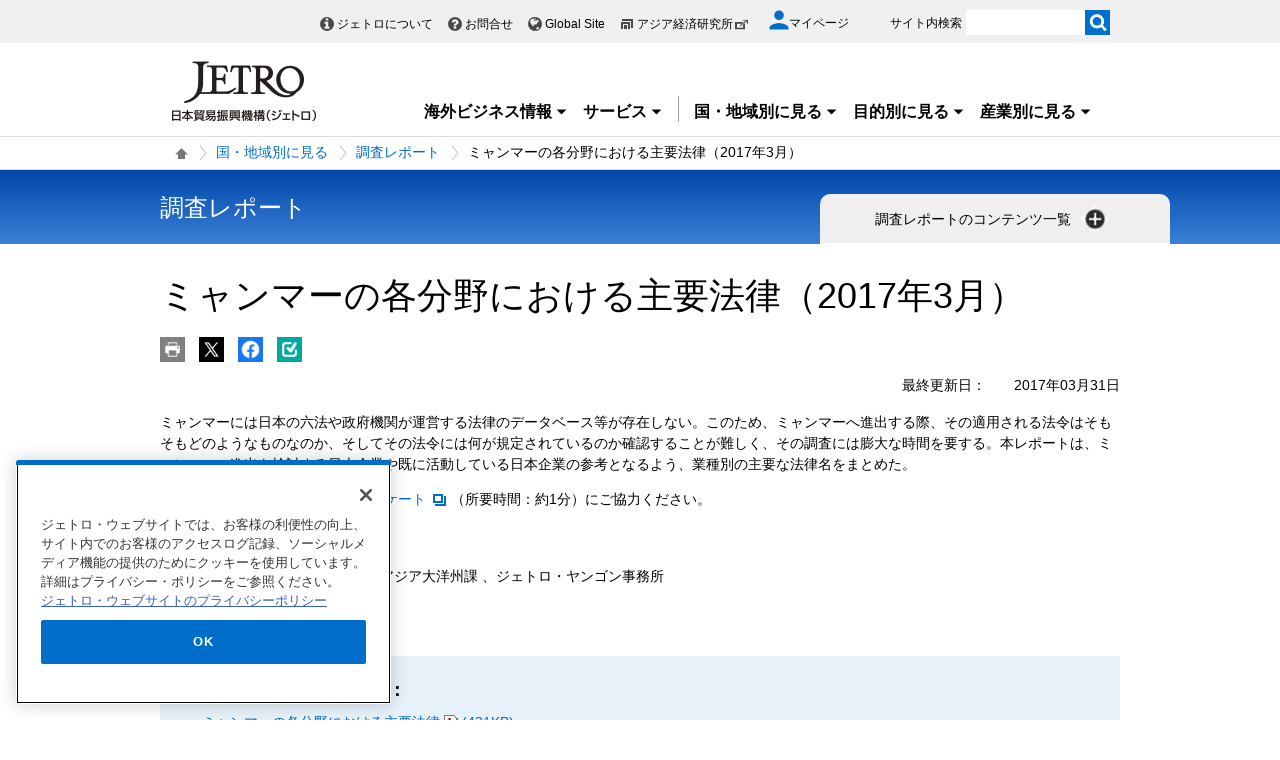

--- FILE ---
content_type: text/html; charset=UTF-8
request_url: https://www.jetro.go.jp/view_interface.php?f=reports&blockId=22303282&className=XiLocalSlideMenu&shareid=2308&pageid=407938
body_size: 3687
content:
		<div class="pbNested " >
			<div class="pbNested pbNestedWrapper "  id="pbBlock22299817">
								<div class="pbNested pbNestedHorizontalWrapper "  >
					<div class="block_left pbHorizontalNested "  id="pbBlock22299818" style="overflow:hidden;clear:right;">
								<div class="pbNested " >
			<div class="pbNested pbNestedWrapper "  id="pbBlock22299819">
						<div class="pbBlock pbBlockBase">
    <div class="">
        <div class="elem_paragraph">
            <p class="text">
                ジェトロが発表する各種調査レポート・報告書を検索・閲覧できます。
            </p>
        </div>
        <div class="elem_form_liner xilsm_clearbc">
            <form name="searchform_xilsm" method="get" action="/world/reports/search.html" id="sys_form">
                <input type="hidden" name="content_type[]" value="reports">
                <ul>
                    <li>
                        <div class="elem_custom_input">
                            <p>
                                <label for="searchWord">キーワード検索</label> <input type="text" value="" class="search_area var_size_large var_bg_white" id="searchWord" name="searchWord" placeholder="ここにキーワードを入力してください。"> <input onclick="document.searchform_xilsm.submit();" type="image" alt="検索" src="/library/world/reports/search.gif" class="search_btn">
                            </p>
                        </div>
                    </li>
                </ul>
            </form>
        </div>
    </div>
</div>
			</div>
			<div class="pbNested pbNestedWrapper "  id="pbBlock22299820">
								<div class="pbNested pbNestedHorizontalWrapper "  >
					<div class="pbHorizontalNested "  id="pbBlock22299821" style="overflow:hidden;clear:right;">
								<div class="pbNested " >
			<div class="pbNested pbNestedWrapper "  id="pbBlock22299823">
						<div class="pbBlock pbBlockBase">
    <div class="">
        <div class="elem_heading_lv3 pt20">
            <h3>
                新着レポート
            </h3>
        </div>
    </div>
</div>
			</div>
			<div class="pbNested pbNestedWrapper "  id="pbBlock22299822">
						<!-- dynamic_block id="33174198" class="PLUGIN_XiRestrictiveArticleList" pageId="4" ___pageId="407938" ___revision="0" -->    <div class="elem_text_list_number2">
            <ol>
                                                                                                            <li>
                                <a href="/world/reports/2026/01/d56ca9dc3232f609.html">2025年度 欧州投資関連コスト比較調査（2026年1月）</a>
                            </li>
                                                                                                                            <li>
                                <a href="/world/reports/2026/01/c34253164be71f59.html">東南アジアにおける責任ある企業行動と人権尊重のための調査（2026年1月）</a>
                            </li>
                                                                                                                            <li>
                                <a href="/world/reports/2026/01/95f824a367026c38.html">2025年度 アフリカ投資関連コスト比較調査（2026年1月）</a>
                            </li>
                                                                                                                                                                                            </ol>
    </div>
    <div class="elem_text_list">
                                    <ul class="more">
                    <li><a href= "/world/reports/list.html">もっと見る</a></li>
                </ul>
                        </div><!-- /dynamic_block -->
			</div>
		</div>

					</div>
		</div>

			</div>
		</div>

					</div>
					<div class="block_right pbHorizontalNested "  id="pbBlock22299825" style="overflow:hidden;clear:right;">
						<div id="pbNestDiv22299825" style="margin:0;padding:0;border-width:0;text-indent:0;">
    <div class="pbBlock pbBlockBase">
        <div class="">
            <div class="elem_column_block">
                <div class="elem_column_block_pad">
                    <div class="elem_content_divide_block">
                        <div class="elem_heading_lv3 mt10">
                            <h3>
                                国・地域別レポート一覧
                            </h3>
                        </div>
                        <div class="elem_text_list">
                            <ul class="worldArea" style="column-count: 2;">
                                <li>
                                    <a href="/reportstop/reports/asia/">アジア</a>
                                    <div class="left_body worldArea_content" style="display: none;">
                                        <div class="section_wrap">
                                            <div class="elem_text_list">
                                                <ul style="column-count: 2;">
                                                    <li>
                                                        <a href="/reportstop/reports/asia/asean/">ASEAN</a>
                                                    </li>
                                                    <li>
                                                        <a href="/reportstop/reports/asia/in/">インド</a>
                                                    </li>
                                                    <li>
                                                        <a href="/reportstop/reports/asia/idn/">インドネシア</a>
                                                    </li>
                                                    <li>
                                                        <a href="/reportstop/reports/asia/kr/">韓国</a>
                                                    </li>
                                                    <li>
                                                        <a href="/reportstop/reports/asia/kh/">カンボジア</a>
                                                    </li>
                                                    <li>
                                                        <a href="/reportstop/reports/asia/sg/">シンガポール</a>
                                                    </li>
                                                    <li>
                                                        <a href="/reportstop/reports/asia/lk/">スリランカ</a>
                                                    </li>
                                                    <li>
                                                        <a href="/reportstop/reports/asia/th/">タイ</a>
                                                    </li>
                                                    <li>
                                                        <a href="/reportstop/reports/asia/tw/">台湾</a>
                                                    </li>
                                                    <li>
                                                        <a href="/reportstop/reports/asia/cn/">中国</a>
                                                    </li>
                                                    <li>
                                                        <a href="/reportstop/reports/asia/pk/">パキスタン</a>
                                                    </li>
                                                    <li>
                                                        <a href="/reportstop/reports/asia/bd/">バングラデシュ</a>
                                                    </li>
                                                    <li>
                                                        <a href="/reportstop/reports/asia/ph/">フィリピン</a>
                                                    </li>
                                                    <li>
                                                        <a href="/reportstop/reports/asia/vn/">ベトナム</a>
                                                    </li>
                                                    <li>
                                                        <a href="/reportstop/reports/asia/hk/">香港</a>
                                                    </li>
                                                    <li>
                                                        <a href="/reportstop/reports/asia/my/">マレーシア</a>
                                                    </li>
                                                    <li>
                                                        <a href="/reportstop/reports/asia/mm/">ミャンマー</a>
                                                    </li>
                                                    <li>
                                                        <a href="/reportstop/reports/asia/mn/">モンゴル</a>
                                                    </li>
                                                    <li>
                                                        <a href="/reportstop/reports/asia/la/">ラオス</a>
                                                    </li>
                                                    <li>
                                                        <a href="/reportstop/reports/asia/">アジア全般</a>
                                                    </li>
                                                </ul>
                                            </div>
                                        </div>
                                    </div>
                                </li>
                                <li>
                                    <a href="/reportstop/reports/oceania/">オセアニア</a>
                                    <div class="left_body worldArea_content" style="display: none;">
                                        <div class="section_wrap">
                                            <div class="elem_text_list">
                                                <ul style="column-count: 2;">
                                                    <li>
                                                        <a href="/reportstop/reports/oceania/au/">オーストラリア</a>
                                                    </li>
                                                    <li>
                                                        <a href="/reportstop/reports/oceania/nz/">ニュージーランド</a>
                                                    </li>
                                                    <li>
                                                        <a href="/reportstop/reports/oceania/">オセアニア全般</a>
                                                    </li>
                                                </ul>
                                            </div>
                                        </div>
                                    </div>
                                </li>
                                <li>
                                    <a href="/reportstop/reports/n_america/">北米</a>
                                    <div class="left_body worldArea_content" style="display: none;">
                                        <div class="section_wrap">
                                            <div class="elem_text_list">
                                                <ul style="column-count: 2;">
                                                    <li>
                                                        <a href="/reportstop/reports/n_america/ca/">カナダ</a>
                                                    </li>
                                                    <li>
                                                        <a href="/reportstop/reports/n_america/us/">米国</a>
                                                    </li>
                                                    <li>
                                                        <a href="/reportstop/reports/n_america/">北米全般</a>
                                                    </li>
                                                </ul>
                                            </div>
                                        </div>
                                    </div>
                                </li>
                                <li>
                                    <a href="/reportstop/reports/cs_america/">中南米</a>
                                    <div class="left_body worldArea_content" style="display: none;">
                                        <div class="section_wrap">
                                            <div class="elem_text_list">
                                                <ul style="column-count: 2;">
                                                    <li>
                                                        <a href="/reportstop/reports/cs_america/ar/">アルゼンチン</a>
                                                    </li>
                                                    <li>
                                                        <a href="/reportstop/reports/cs_america/uy/">ウルグアイ</a>
                                                    </li>
                                                    <li>
                                                        <a href="/reportstop/reports/cs_america/cu/">キューバ</a>
                                                    </li>
                                                    <li>
                                                        <a href="/reportstop/reports/cs_america/co/">コロンビア</a>
                                                    </li>
                                                    <li>
                                                        <a href="/reportstop/reports/cs_america/cl/">チリ</a>
                                                    </li>
                                                    <li>
                                                        <a href="/reportstop/reports/cs_america/py/">パラグアイ</a>
                                                    </li>
                                                    <li>
                                                        <a href="/reportstop/reports/cs_america/br/">ブラジル</a>
                                                    </li>
                                                    <li>
                                                        <a href="/reportstop/reports/cs_america/ve/">ベネズエラ</a>
                                                    </li>
                                                    <li>
                                                        <a href="/reportstop/reports/cs_america/pe/">ペルー</a>
                                                    </li>
                                                    <li>
                                                        <a href="/reportstop/reports/cs_america/mx/">メキシコ</a>
                                                    </li>
                                                    <li>
                                                        <a href="/reportstop/reports/cs_america/">中南米全般</a>
                                                    </li>
                                                </ul>
                                            </div>
                                        </div>
                                    </div>
                                </li>
                                <li>
                                    <a href="/reportstop/reports/japan/" class="xilsm_active_link">日本</a>
                                </li>
                                <li>
                                    <a href="/reportstop/reports/europe/">欧州</a>
                                    <div class="left_body worldArea_content" style="display: none;">
                                        <div class="section_wrap">
                                            <div class="elem_text_list">
                                                <ul style="column-count: 2;">
                                                    <li>
                                                        <a href="/reportstop/reports/europe/ie/">アイルランド</a>
                                                    </li>
                                                    <li>
                                                        <a href="/reportstop/reports/europe/eu/">EU</a>
                                                    </li>
                                                    <li>
                                                        <a href="/reportstop/reports/europe/it/">イタリア</a>
                                                    </li>
                                                    <li>
                                                        <a href="/reportstop/reports/europe/uk/">英国</a>
                                                    </li>
                                                    <li>
                                                        <a href="/reportstop/reports/europe/nl/">オランダ</a>
                                                    </li>
                                                    <li>
                                                        <a href="/reportstop/reports/europe/at/">オーストリア</a>
                                                    </li>
                                                    <li>
                                                        <a href="/reportstop/reports/europe/ch/">スイス</a>
                                                    </li>
                                                    <li>
                                                        <a href="/reportstop/reports/europe/se/">スウェーデン</a>
                                                    </li>
                                                    <li>
                                                        <a href="/reportstop/reports/europe/es/">スペイン</a>
                                                    </li>
                                                    <li>
                                                        <a href="/reportstop/reports/europe/sk/">スロバキア</a>
                                                    </li>
                                                    <li>
                                                        <a href="/reportstop/reports/europe/cz/">チェコ</a>
                                                    </li>
                                                    <li>
                                                        <a href="/reportstop/reports/europe/dk/">デンマーク</a>
                                                    </li>
                                                    <li>
                                                        <a href="/reportstop/reports/europe/de/">ドイツ</a>
                                                    </li>
                                                    <li>
                                                        <a href="/reportstop/reports/europe/hu/">ハンガリー</a>
                                                    </li>
                                                    <li>
                                                        <a href="/reportstop/reports/europe/fi/">フィンランド</a>
                                                    </li>
                                                    <li>
                                                        <a href="/reportstop/reports/europe/fr/">フランス</a>
                                                    </li>
                                                    <li>
                                                        <a href="/reportstop/reports/europe/be/">ベルギー</a>
                                                    </li>
                                                    <li>
                                                        <a href="/reportstop/reports/europe/pt/">ポルトガル</a>
                                                    </li>
                                                    <li>
                                                        <a href="/reportstop/reports/europe/pl/">ポーランド</a>
                                                    </li>
                                                    <li>
                                                        <a href="/reportstop/reports/europe/ro/">ルーマニア</a>
                                                    </li>
                                                    <li>
                                                        <a href="/reportstop/reports/europe/">欧州全般</a>
                                                    </li>
                                                </ul>
                                            </div>
                                        </div>
                                    </div>
                                </li>
                                <li>
                                    <a href="/reportstop/reports/russia_cis/">ロシア・CIS</a>
                                    <div class="left_body worldArea_content" style="display: none;">
                                        <div class="section_wrap">
                                            <div class="elem_text_list">
                                                <ul style="column-count: 2;">
                                                    <li>
                                                        <a href="/reportstop/reports/russia_cis/uz/">ウズベキスタン</a>
                                                    </li>
                                                    <li>
                                                        <a href="/reportstop/reports/russia_cis/ru/">ロシア</a>
                                                    </li>
                                                    <li>
                                                        <a href="/reportstop/reports/russia_cis/">ロシア・CIS全般</a>
                                                    </li>
                                                </ul>
                                            </div>
                                        </div>
                                    </div>
                                </li>
                                <li>
                                    <a href="/reportstop/reports/middle_east/">中東</a>
                                    <div class="left_body worldArea_content" style="display: none;">
                                        <div class="section_wrap">
                                            <div class="elem_text_list">
                                                <ul style="column-count: 2;">
                                                    <li>
                                                        <a href="/reportstop/reports/middle_east/ae/">アラブ首長国連邦</a>
                                                    </li>
                                                    <li>
                                                        <a href="/reportstop/reports/middle_east/il/">イスラエル</a>
                                                    </li>
                                                    <li>
                                                        <a href="/reportstop/reports/middle_east/ir/">イラン</a>
                                                    </li>
                                                    <li>
                                                        <a href="/reportstop/reports/middle_east/sa/">サウジアラビア</a>
                                                    </li>
                                                    <li>
                                                        <a href="/reportstop/reports/middle_east/tr/">トルコ</a>
                                                    </li>
                                                    <li>
                                                        <a href="/reportstop/reports/middle_east/">中東全般</a>
                                                    </li>
                                                </ul>
                                            </div>
                                        </div>
                                    </div>
                                </li>
                                <li>
                                    <a href="/reportstop/reports/africa/">アフリカ</a>
                                    <div class="left_body worldArea_content" style="display: none;">
                                        <div class="section_wrap">
                                            <div class="elem_text_list">
                                                <ul style="column-count: 2;">
                                                    <li>
                                                        <a href="/reportstop/reports/africa/eg/">エジプト</a>
                                                    </li>
                                                    <li>
                                                        <a href="/reportstop/reports/africa/et/">エチオピア</a>
                                                    </li>
                                                    <li>
                                                        <a href="/reportstop/reports/africa/ke/">ケニア</a>
                                                    </li>
                                                    <li>
                                                        <a href="/reportstop/reports/africa/ci/">コートジボワール</a>
                                                    </li>
                                                    <li>
                                                        <a href="/reportstop/reports/africa/ng/">ナイジェリア</a>
                                                    </li>
                                                    <li>
                                                        <a href="/reportstop/reports/africa/za/">南アフリカ共和国</a>
                                                    </li>
                                                    <li>
                                                        <a href="/reportstop/reports/africa/mz/">モザンビーク</a>
                                                    </li>
                                                    <li>
                                                        <a href="/reportstop/reports/africa/ma/">モロッコ</a>
                                                    </li>
                                                    <li>
                                                        <a href="/reportstop/reports/africa/">アフリカ全般</a>
                                                    </li>
                                                </ul>
                                            </div>
                                        </div>
                                    </div>
                                </li>
                            </ul>
                        </div>
                        <div class="elem_separate">
                            <hr>
                        </div>
                        <div class="elem_heading_lv3">
                            <h3>
                                産業別レポート一覧
                            </h3>
                        </div>
                        <div class="elem_text_list">
                            <ul style="column-count: 2;">
                                <li>
                                    <a href="/reportstop/reports/foods/">農林水産物・食品</a>
                                </li>
                                <li>
                                    <a href="/reportstop/reports/design/">デザイン（日用品）</a>
                                </li>
                                <li>
                                    <a href="/reportstop/reports/life_science/">ライフサイエンス</a>
                                </li>
                                <li>
                                    <a href="/reportstop/reports/energy/">環境・エネルギー</a>
                                </li>
                                <li>
                                    <a href="/reportstop/reports/infrastructure/">インフラ・プラント</a>
                                </li>
                                <li>
                                    <a href="/reportstop/reports/fashion/">ファッション・繊維</a>
                                </li>
                                <li>
                                    <a href="/reportstop/reports/contents/">コンテンツ</a>
                                </li>
                                <li>
                                    <a href="/reportstop/reports/machinery/">機械・機器</a>
                                </li>
                                <li>
                                    <a href="/reportstop/reports/service/">サービス産業</a>
                                </li>
                            </ul>
                        </div>
                        <div class="elem_separate">
                            <hr>
                        </div>
                        <div class="elem_heading_lv3">
                            <h3>
                                テーマ別レポート一覧
                            </h3>
                        </div>
                        <div class="elem_text_list">
                            <ul style="column-count: 2;">
                                <li>
                                    <a href="/reportstop/reports/wto-fta/">FTA/EPA、WTO</a>
                                </li>
                                <li>
                                    <a href="/reportstop/reports/innovation/">イノベーション・スタートアップ</a>
                                </li>
                                <li>
                                    <a href="/reportstop/reports/hr/">グローバル人材活用</a>
                                </li>
                                <li>
                                    <a href="/reportstop/reports/ip/">知的財産権保護</a>
                                </li>
                                <li>
                                    <a href="/reportstop/reports/bop/">BOPビジネス</a>
                                </li>
                            </ul>
                        </div>
                    </div>
                </div>
            </div>
        </div>
    </div>
</div>
					</div>
		</div>

			</div>
		</div>


--- FILE ---
content_type: text/html; charset=UTF-8
request_url: https://www.jetro.go.jp/view_interface.php?className=XiSearchBeacon&token
body_size: 668
content:
{"token":"6e43f0066053c0f8b0d25d547f0b1175a1d9d8ba1576629acf0c8b948a9fd3f5"}

--- FILE ---
content_type: text/html; charset=UTF-8
request_url: https://www.jetro.go.jp/view_interface.php?wim=mypagebutton
body_size: 1763
content:
<div id="pbBlockToJtr30948712" >
<div class="jbtn pb10" data-nosnippet>
    <ul>
        <li class="pc_only">
            <a class="jtrPrint" href="#"><img src="/library/icons/bt/pr.png" title="" alt="印刷する" width="25" height="25"></a>
        </li>
        <li>
            <a href="#" onclick="window.open('http://twitter.com/intent/tweet?text=%E3%83%9F%E3%83%A3%E3%83%B3%E3%83%9E%E3%83%BC%E3%81%AE%E5%90%84%E5%88%86%E9%87%8E%E3%81%AB%E3%81%8A%E3%81%91%E3%82%8B%E4%B8%BB%E8%A6%81%E6%B3%95%E5%BE%8B%EF%BC%882017%E5%B9%B43%E6%9C%88%EF%BC%89+%7C+%E8%AA%BF%E6%9F%BB%E3%83%AC%E3%83%9D%E3%83%BC%E3%83%88+-+%E5%9B%BD%E3%83%BB%E5%9C%B0%E5%9F%9F%E5%88%A5%E3%81%AB%E8%A6%8B%E3%82%8B+-+%E3%82%B8%E3%82%A7%E3%83%88%E3%83%AD&url=https://www.jetro.go.jp/world/reports/2017/01/f84d4f6f15279f37.html', 'snsTwWindow', 'width=500, height=500, menubar=no, toolbar=no, scrollbars=yes'); return false;"><img src="/library/icons/bt/x.png" title="" alt="Xにツイートする（新しいウィンドウで開きます）" width="25" height="25"></a>
        </li>
        <li>
            <a href="#" onclick="window.open('https://www.facebook.com/sharer.php?src=bm&t=%E3%83%9F%E3%83%A3%E3%83%B3%E3%83%9E%E3%83%BC%E3%81%AE%E5%90%84%E5%88%86%E9%87%8E%E3%81%AB%E3%81%8A%E3%81%91%E3%82%8B%E4%B8%BB%E8%A6%81%E6%B3%95%E5%BE%8B%EF%BC%882017%E5%B9%B43%E6%9C%88%EF%BC%89+%7C+%E8%AA%BF%E6%9F%BB%E3%83%AC%E3%83%9D%E3%83%BC%E3%83%88+-+%E5%9B%BD%E3%83%BB%E5%9C%B0%E5%9F%9F%E5%88%A5%E3%81%AB%E8%A6%8B%E3%82%8B+-+%E3%82%B8%E3%82%A7%E3%83%88%E3%83%AD&u=https%3A%2F%2Fwww.jetro.go.jp%2Fworld%2Freports%2F2017%2F01%2Ff84d4f6f15279f37.html', 'snsFbWindow', 'width=500, height=500, menubar=no, toolbar=no, scrollbars=yes'); return false;"><img src="/library/icons/bt/fb.png" title="" alt="Facebookでシェアする（新しいウィンドウで開きます）" width="25" height="25"></a>
        </li>
        <li id="bm">
						<a href="#"><img src="/library/icons/bt/bm.png" title="" alt="ブックマークする" width="25" height="25"></a>
			            <div class="btn-balloon-wrap" style="display: none;">
                <div class="btn-balloon">
                    <dl>
                        <dt class="font_bold">あとで読む（ブックマーク）</dt>
                        <dd>マイページに登録あるいはログイン<br>
                       するとご利用いただけます。</dd>
                    </dl>
                    <p class="pt5">
                        <a href="/mypage/" class="witharrow">マイページに登録/ログイン</a>
                    </p>
                </div>
            </div>
			        </li>
    </ul>
</div>
</div>


<script>
$(function() {
  var overTime;
  $("#bm a").hover(function() {
    overTime = setTimeout(
		function() {
			$(".btn-balloon-wrap").css("display", "block");
			$("#bm").find('img').attr('title', '');
	}, 1000);
  },
  function() {
  	clearTimeout(overTime);
  });
  $(document).on("click", function() {
  	if ($(".btn-balloon-wrap").css('display') == 'block') {
		$(".btn-balloon-wrap").css("display", "none");
	}
  });
});
</script>


--- FILE ---
content_type: text/html; charset=UTF-8
request_url: https://www.jetro.go.jp/view_interface.php?wim=relatedarticle
body_size: 2232
content:

<div class="elem_content_divide_block elem_matome_block">
    <div class="content_divide_unit content_divide_unit_background elem_content_divide_block_pad">
	    <div class="elem_content_divide_box">
	        <div class="elem_heading_lv3">
	            <h3 class="font16">
	                調査レポート
	            </h3>
	        </div>
																				        <div class="linkBox jetro_xi_related_article_readMore">
	            <a class="var_mini var_more pt0 jetro_xi_related_article_readMore_32184580_btn" href="javascript:readMore32184580();"><span>もっと見る</span></a>
	        </div>
																														    </div>
	    <div class="elem_content_divide_box elem_list_news">
	            <ul>
	                	                	                <li class="jetro_xi_related_article_readMore_32184580 " >
                        <a href="/world/reports/2025/01/231fa237934b5b0c.html">2025年度 海外進出日系企業実態調査（アジア・オセアニア編）（2025年11月）</a>
                    </li>
	                	                	                	                <li class="jetro_xi_related_article_readMore_32184580 " >
                        <a href="/world/reports/2025/01/167347ce49e7af32.html">2024年度 アジア大洋州・日本投資関連コスト比較調査（2025年3月）</a>
                    </li>
	                	                	                	                <li class="jetro_xi_related_article_readMore_32184580 " >
                        <a href="/world/reports/2025/01/c45cf2de4d0ebf45.html">2024年度 日本企業の海外事業展開に関するアンケート調査（2025年3月）</a>
                    </li>
	                	                	                	                <li class="jetro_xi_related_article_readMore_32184580 " >
                        <a href="/world/reports/2024/01/2737fbd089afdb85.html">2024年度 海外進出日系企業実態調査（アジア・オセアニア編）（2024年11月）</a>
                    </li>
	                	                	                	                <li class="jetro_xi_related_article_readMore_32184580 noborder" >
                        <a href="/world/reports/2024/01/d06df8fc5ec86c87.html">2023年度 日本企業の海外事業展開に関するアンケート調査（2024年3月）</a>
                    </li>
	                	                	                	                <li class="jetro_xi_related_article_readMore_32184580 " style="display: none;">
                        <a href="/world/reports/2023/01/a261e38b2e86c8d5.html">2023年度 海外進出日系企業実態調査（アジア・オセアニア編）（2023年11月）</a>
                    </li>
	                	                	                	                <li class="jetro_xi_related_article_readMore_32184580 " style="display: none;">
                        <a href="/world/reports/2023/01/d3add687bd7a74cc.html">2022年度 日本企業の海外事業展開に関するアンケート調査（2023年2月）</a>
                    </li>
	                	                	                	                <li class="jetro_xi_related_article_readMore_32184580 " style="display: none;">
                        <a href="/world/reports/2023/01/a5edb8af618ce6fe.html">2022年度 アジア大洋州・日本投資関連コスト比較調査（2023年3月）</a>
                    </li>
	                	                	                	                <li class="jetro_xi_related_article_readMore_32184580 " style="display: none;">
                        <a href="/world/reports/2022/01/e98672da58f93cd3.html">2022年度 海外進出日系企業実態調査（アジア・オセアニア編）（2022年12月）</a>
                    </li>
	                	                	                	                <li class="jetro_xi_related_article_readMore_32184580 " style="display: none;">
                        <a href="/world/reports/2021/01/17eac9ae64ba6249.html">2020年度 アジア大洋州・日本投資関連コスト比較調査（2021年3月）</a>
                    </li>
	                	                	                	                <li class="jetro_xi_related_article_readMore_32184580 " style="display: none;">
                        <a href="/world/reports/2022/01/12f5036312ce9e76.html">2021年度 日本企業の海外事業展開に関するアンケート調査（2022年2月）</a>
                    </li>
	                	                	                	                <li class="jetro_xi_related_article_readMore_32184580 " style="display: none;">
                        <a href="/world/reports/2021/01/6e5157e362606548.html">2021年度 海外進出日系企業実態調査（アジア・オセアニア編）（2021年12月）</a>
                    </li>
	                	                	                	                <li class="jetro_xi_related_article_readMore_32184580 " style="display: none;">
                        <a href="/world/reports/2021/01/d636efcfed6ac42c.html">アジア・オセアニア国別ビジネス環境データ集（2021年6月）</a>
                    </li>
	                	                	                	                <li class="jetro_xi_related_article_readMore_32184580 " style="display: none;">
                        <a href="/world/reports/2021/02/3b50f6dc3800fc5d.html">アジア新興国における競争力強化に資するスタートアップ投資調査報告書（2021年4月）</a>
                    </li>
	                	                	                	                <li class="jetro_xi_related_article_readMore_32184580 " style="display: none;">
                        <a href="/world/reports/2020/01/b5dea9948c30e474.html">2020年度 海外進出日系企業実態調査（アジア・オセアニア編）（2020年12月）</a>
                    </li>
	                	                	                	                <li class="jetro_xi_related_article_readMore_32184580 " style="display: none;">
                        <a href="/world/reports/2020/01/f2067f867d465ba0.html">主要国の自動車生産・販売動向（2020年10月）</a>
                    </li>
	                	                	                	                <li class="jetro_xi_related_article_readMore_32184580 " style="display: none;">
                        <a href="/world/reports/2020/01/1057c5cfeec3a1ee.html">2019年度日本企業の海外事業展開に関するアンケート調査（2020年2月）</a>
                    </li>
	                	                	                	                <li class="jetro_xi_related_article_readMore_32184580 " style="display: none;">
                        <a href="/world/reports/2019/01/962bd5486c455256.html">2019年度 アジア・オセアニア進出日系企業実態調査（2019年11月）</a>
                    </li>
	                	                	                	                <li class="jetro_xi_related_article_readMore_32184580 " style="display: none;">
                        <a href="/world/reports/2019/01/0e700c4307f7b53f.html">2018年 主要国の自動車生産・販売動向（2019年11月）</a>
                    </li>
	                	                	                	                <li class="jetro_xi_related_article_readMore_32184580 " style="display: none;">
                        <a href="/world/reports/2019/01/8cea41bd55a4ab53.html">2018年度 アジア・オセアニア投資関連コスト比較調査（2019年3月）</a>
                    </li>
	                	                	                	                <li class="jetro_xi_related_article_readMore_32184580 " style="display: none;">
                        <a href="/world/reports/2019/01/a27d83f6e1cd38e6.html">2018年度日本企業の海外事業展開に関するアンケート調査（2019年3月）</a>
                    </li>
	                	                	                	                <li class="jetro_xi_related_article_readMore_32184580 " style="display: none;">
                        <a href="/world/reports/2018/01/da83923689ee6a5e.html">世界と日本のFTA一覧（2018年12月）</a>
                    </li>
	                	                	                	                <li class="jetro_xi_related_article_readMore_32184580 " style="display: none;">
                        <a href="/world/reports/2018/01/117eb326c5a7e5fd.html">2018年度 アジア・オセアニア進出日系企業実態調査（2018年12月）</a>
                    </li>
	                	                	                	                <li class="jetro_xi_related_article_readMore_32184580 " style="display: none;">
                        <a href="/world/reports/2018/02/62fbdd1b6a882e5a.html">香港・ASEAN FTAにかかる調査報告書（2018年3月）</a>
                    </li>
	                	                	                	                <li class="jetro_xi_related_article_readMore_32184580 " style="display: none;">
                        <a href="/world/reports/2018/02/e999e1cbfd5a7b1f.html">ヘルスケア・ビジネスのASEAN展開（2018年3月）</a>
                    </li>
	                	                	                	                <li class="jetro_xi_related_article_readMore_32184580 " style="display: none;">
                        <a href="/world/reports/2018/01/d78a35442e4ce3c0.html">2017年度 アジア・オセアニア投資関連コスト比較調査（2018年3月）</a>
                    </li>
	                	                	                	                <li class="jetro_xi_related_article_readMore_32184580 " style="display: none;">
                        <a href="/world/reports/2018/01/b5dd3b21817b30b4.html">2017年 ミャンマー法令・通達調査レポート（2018年3月）</a>
                    </li>
	                	                	                	                <li class="jetro_xi_related_article_readMore_32184580 " style="display: none;">
                        <a href="/world/reports/2018/01/44c6ff919fea7dc1.html">ミャンマー労務ガイドブック（2018年3月）</a>
                    </li>
	                	                	                	                <li class="jetro_xi_related_article_readMore_32184580 " style="display: none;">
                        <a href="/world/reports/2018/01/1a4c649d0721464c.html">2017年度日本企業の海外事業展開に関するアンケート（2018年3月）</a>
                    </li>
	                	                	                	                <li class="jetro_xi_related_article_readMore_32184580 " style="display: none;">
                        <a href="/world/reports/2018/01/f700f298d241e010.html">最近の韓国のASEAN後発加盟国（CLMV）向け直接投資の動向（2018年3月）</a>
                    </li>
	                	                	            </ul>
	            <p class="sp_only pt5 jetro_xi_related_article_readMore_32184580_btn">
	                <a href="javascript:readMore32184580();" class="arrow_below">もっと見る</a>
	            </p>
        </div> 
    </div>
</div>


--- FILE ---
content_type: text/html; charset=UTF-8
request_url: https://www.jetro.go.jp/view_interface.php?wim=relatedarticle
body_size: 3269
content:

<div class="elem_content_divide_block elem_matome_block">
    <div class="content_divide_unit content_divide_unit_background elem_content_divide_block_pad">
	    <div class="elem_content_divide_box">
	        <div class="elem_heading_lv3">
	            <h3 class="font16">
	                ビジネス短信
	            </h3>
	        </div>
																				        <div class="linkBox jetro_xi_related_article_readMore pc_only">
	            <a class="var_mini var_more pt0 jetro_xi_related_article_readMore_32184582_btn" href="javascript:readMore32184582();"><span>もっと見る</span></a>
	        </div>
																														    </div>
	    <div class="elem_content_divide_box elem_list_news">
	            <ul>
	                	                	                <li class="jetro_xi_related_article_readMore_32184582 " >
                        <a href="/biznews/2025/12/520b15b5693145c5.html">2025年度4～11月の外国直接投資認可額、前年同期比15.2％増(ミャンマー) 2025年12月16日</a>
                    </li>
	                	                	                	                <li class="jetro_xi_related_article_readMore_32184582 " >
                        <a href="/biznews/2025/12/6d8d06127440b01b.html">2025年度第上半期（4～9月）の外国直接投資認可額、前年同期比11.5％増(ミャンマー) 2025年12月11日</a>
                    </li>
	                	                	                	                <li class="jetro_xi_related_article_readMore_32184582 " >
                        <a href="/biznews/2025/11/43e87fcebe274f38.html">半導体サプライチェーンに関する枠組みが最終化、日本の協力に期待(ブルネイ、ASEAN、インドネシア、カンボジア、シンガポール、タイ、フィリピン、ベトナム、マレーシア、ミャンマー、ラオス) 2025年11月27日</a>
                    </li>
	                	                	                	                <li class="jetro_xi_related_article_readMore_32184582 " >
                        <a href="/biznews/2025/11/33ef18864342db86.html">中国は業績改善、インドは好調継続、域内への米国関税の影響は限定的、ジェトロ「2025年度海外進出日系企業実態調査（アジア・オセアニア編）」(マカオ、ASEAN、インド、インドネシア、韓国、カンボジア、シンガポール、スリランカ、タイ、台湾、中国、バングラデシュ、パキスタン、フィリピン、ベトナム、香港、マレーシア、ミャンマー、ラオス、日本、オーストラリア、ニュージーランド) 2025年11月26日</a>
                    </li>
	                	                	                	                <li class="jetro_xi_related_article_readMore_32184582 noborder" >
                        <a href="/biznews/2025/11/84673771f4a34a66.html">ASEAN議長声明、東ティモール加盟を歓迎(東ティモール、ブルネイ、ASEAN、インドネシア、カンボジア、シンガポール、タイ、フィリピン、ベトナム、マレーシア、ミャンマー、ラオス) 2025年11月18日</a>
                    </li>
	                	                	                	                <li class="jetro_xi_related_article_readMore_32184582 " style="display: none;">
                        <a href="/biznews/2025/11/43ca8cfc60b71b16.html">東南アジアのデジタル経済、2025年に3,000億ドル突破の見通し(ブルネイ、ASEAN、インドネシア、カンボジア、シンガポール、タイ、フィリピン、ベトナム、マレーシア、ミャンマー、ラオス) 2025年11月17日</a>
                    </li>
	                	                	                	                <li class="jetro_xi_related_article_readMore_32184582 " style="display: none;">
                        <a href="/biznews/2025/10/6be5496ae872f15c.html">ASEANデジタル経済枠組み協定が実質妥結、2026年の署名目指す(東ティモール、ブルネイ、ASEAN、インドネシア、カンボジア、シンガポール、タイ、フィリピン、ベトナム、マレーシア、ミャンマー、ラオス) 2025年10月29日</a>
                    </li>
	                	                	                	                <li class="jetro_xi_related_article_readMore_32184582 " style="display: none;">
                        <a href="/biznews/2025/10/a924a3087b665904.html">ASEAN産業界、「サプライチェーン評議会」を設立(ブルネイ、ASEAN、インドネシア、カンボジア、シンガポール、タイ、フィリピン、ベトナム、マレーシア、ミャンマー、ラオス) 2025年10月10日</a>
                    </li>
	                	                	                	                <li class="jetro_xi_related_article_readMore_32184582 " style="display: none;">
                        <a href="/biznews/2025/10/7002e005e26f08be.html">第28回ASEAN＋3経済相会合、保護主義に懸念表明(東ティモール、ブルネイ、ASEAN、インドネシア、韓国、カンボジア、シンガポール、タイ、中国、フィリピン、ベトナム、マレーシア、ミャンマー、ラオス、日本、米国) 2025年10月10日</a>
                    </li>
	                	                	                	                <li class="jetro_xi_related_article_readMore_32184582 " style="display: none;">
                        <a href="/biznews/2025/10/61a0f7e4c3329fae.html">第31回日ASEAN経済大臣会合がクアラルンプールで開催(東ティモール、ブルネイ、ASEAN、インドネシア、カンボジア、シンガポール、タイ、フィリピン、ベトナム、マレーシア、ミャンマー、ラオス、日本) 2025年10月9日</a>
                    </li>
	                	                	                	                <li class="jetro_xi_related_article_readMore_32184582 " style="display: none;">
                        <a href="/biznews/2025/10/d29d2f9c0595792f.html">最低賃金に日額手当を増額支給(ミャンマー) 2025年10月3日</a>
                    </li>
	                	                	                	                <li class="jetro_xi_related_article_readMore_32184582 " style="display: none;">
                        <a href="/biznews/2025/09/16636efb6596ff7b.html">2025年度4～8月の外国直接投資認可額は前年同期比37.7％減(ミャンマー) 2025年9月25日</a>
                    </li>
	                	                	                	                <li class="jetro_xi_related_article_readMore_32184582 " style="display: none;">
                        <a href="/biznews/2025/08/8f242c4911a3d691.html">ミャンマーの2025年度4～7月の外国直接投資認可額、前年同期比23.4％減(ミャンマー) 2025年8月13日</a>
                    </li>
	                	                	                	                <li class="jetro_xi_related_article_readMore_32184582 " style="display: none;">
                        <a href="/biznews/2025/07/4c62ead06ed6880d.html">2025年度第1四半期の外国直接投資認可額、前年同期比72.4％減(ミャンマー) 2025年7月24日</a>
                    </li>
	                	                	                	                <li class="jetro_xi_related_article_readMore_32184582 " style="display: none;">
                        <a href="/biznews/2025/07/65d8e86e28740f46.html">2025年度4～5月の外国直接投資認可額は前年同期比41.1％減(ミャンマー) 2025年7月2日</a>
                    </li>
	                	                	                	                <li class="jetro_xi_related_article_readMore_32184582 " style="display: none;">
                        <a href="/biznews/2025/06/01a42ab096935789.html">2025年度4月の外国直接投資認可額は前年同月比92.8％減(ミャンマー) 2025年6月13日</a>
                    </li>
	                	                	                	                <li class="jetro_xi_related_article_readMore_32184582 " style="display: none;">
                        <a href="/biznews/2025/05/7124e120a44d94c4.html">2024年度の外国直接投資認可額は前年度比4.3％増(ミャンマー) 2025年5月23日</a>
                    </li>
	                	                	                	                <li class="jetro_xi_related_article_readMore_32184582 " style="display: none;">
                        <a href="/biznews/2025/04/e9924802a84366c6.html">日本企業のASEAN投資が好調、収益も世界シェア2割に接近(ASEAN、インドネシア、カンボジア、シンガポール、タイ、フィリピン、ベトナム、マレーシア、ミャンマー、ラオス) 2025年4月23日</a>
                    </li>
	                	                	                	                <li class="jetro_xi_related_article_readMore_32184582 " style="display: none;">
                        <a href="/biznews/2024/12/a225158e4dc24e57.html">日系企業のベースアップ率や給与水準明らかに、2024年度アジア・オセアニア日系企業実態調査(マカオ、ASEAN、インド、インドネシア、韓国、カンボジア、シンガポール、スリランカ、タイ、台湾、中国、バングラデシュ、パキスタン、フィリピン、ベトナム、香港、マレーシア、ミャンマー、ラオス、オーストラリア、ニュージーランド) 2024年12月6日</a>
                    </li>
	                	                	                	                <li class="jetro_xi_related_article_readMore_32184582 " style="display: none;">
                        <a href="/biznews/2024/11/5f6e4ba38b0eddf1.html">景況感は回復も競争環境は厳しさ増す、アジア・オセアニア日系企業調査(マカオ、ASEAN、インド、インドネシア、韓国、カンボジア、シンガポール、スリランカ、タイ、台湾、中国、バングラデシュ、パキスタン、フィリピン、ベトナム、香港、マレーシア、ミャンマー、ラオス、オーストラリア、ニュージーランド) 2024年11月29日</a>
                    </li>
	                	                	                	                <li class="jetro_xi_related_article_readMore_32184582 " style="display: none;">
                        <a href="/biznews/2024/01/c5e1afd0fd35b4b1.html">知的財産調停の費用補助の申請期間を延長(ブルネイ、ASEAN、インドネシア、カンボジア、シンガポール、タイ、フィリピン、ベトナム、マレーシア、ミャンマー、ラオス) 2024年1月25日</a>
                    </li>
	                	                	                	                <li class="jetro_xi_related_article_readMore_32184582 " style="display: none;">
                        <a href="/biznews/2023/07/ae3817f003d901c0.html">知的財産調停の費用補助に新プログラム(ブルネイ、ASEAN、インドネシア、カンボジア、シンガポール、タイ、フィリピン、ベトナム、マレーシア、ミャンマー、ラオス) 2023年7月11日</a>
                    </li>
	                	                	                	                <li class="jetro_xi_related_article_readMore_32184582 " style="display: none;">
                        <a href="/biznews/2023/03/50b85ee18557a7ba.html">ミャンマー商標法、4月1日に施行(ミャンマー) 2023年3月14日</a>
                    </li>
	                	                	                	                <li class="jetro_xi_related_article_readMore_32184582 " style="display: none;">
                        <a href="/biznews/2022/12/4337b4394cd93d0b.html">ASEAN、南西アジアで業績回復続く、海外進出日系企業実態調査（アジア・オセアニア編）(マカオ、ASEAN、インド、インドネシア、韓国、カンボジア、シンガポール、スリランカ、タイ、台湾、中国、バングラデシュ、パキスタン、フィリピン、ベトナム、香港、マレーシア、ミャンマー、ラオス、オーストラリア、ニュージーランド) 2022年12月15日</a>
                    </li>
	                	                	                	                <li class="jetro_xi_related_article_readMore_32184582 " style="display: none;">
                        <a href="/biznews/2022/03/9ef11a9fb01a238a.html">タイ税関、ミャンマーをRCEP協定の特恵待遇国リストに追加(タイ、ミャンマー) 2022年3月29日</a>
                    </li>
	                	                	                	                <li class="jetro_xi_related_article_readMore_32184582 " style="display: none;">
                        <a href="/biznews/2021/12/e2f479fffe424eb2.html">脱炭素・人権などに関する企業の取り組みが明らかに、海外進出日系企業実態調査（アジア・オセアニア編）(マカオ、ASEAN、インド、インドネシア、韓国、カンボジア、シンガポール、スリランカ、タイ、台湾、中国、バングラデシュ、パキスタン、フィリピン、ベトナム、香港、マレーシア、ミャンマー、ラオス、オーストラリア、ニュージーランド) 2021年12月7日</a>
                    </li>
	                	                	                	                <li class="jetro_xi_related_article_readMore_32184582 " style="display: none;">
                        <a href="/biznews/2021/12/55e9b8fb89457e24.html">現地日系企業の業績に差異、海外進出日系企業実態調査（アジア・オセアニア編）(マカオ、ASEAN、インド、インドネシア、韓国、カンボジア、シンガポール、スリランカ、タイ、台湾、中国、バングラデシュ、パキスタン、フィリピン、ベトナム、香港、マレーシア、ミャンマー、ラオス、オーストラリア、ニュージーランド) 2021年12月7日</a>
                    </li>
	                	                	                	                <li class="jetro_xi_related_article_readMore_32184582 " style="display: none;">
                        <a href="/biznews/2021/01/76e416a4b7f2964b.html">投資・対外経済関係相、日本企業に投資呼びかけ(ミャンマー) 2021年1月4日</a>
                    </li>
	                	                	                	                <li class="jetro_xi_related_article_readMore_32184582 " style="display: none;">
                        <a href="/biznews/2020/08/c678cd30d3e809f1.html">日・ミャンマー投資ダイアローグ開催、新たな特区開発を発表(ミャンマー、日本) 2020年8月4日</a>
                    </li>
	                	                	                	                <li class="jetro_xi_related_article_readMore_32184582 " style="display: none;">
                        <a href="/biznews/2020/05/c5d837775f3202c6.html">タンチョンモーターの新工場が再稼働(ミャンマー) 2020年5月22日</a>
                    </li>
	                	                	            </ul>
	            <p class="sp_only pt5 jetro_xi_related_article_readMore_32184582_btn">
	                <a href="javascript:readMore32184582();" class="arrow_below">もっと見る</a>
	            </p>
        </div> 
    </div>
</div>


--- FILE ---
content_type: text/html; charset=UTF-8
request_url: https://www.jetro.go.jp/view_interface.php?className=XiSearchBeacon&beacon
body_size: 688
content:
{"mode":"click","action":"click","item":"f84d4f6f15279f37,1,0","category":"reports","amount":"0"}